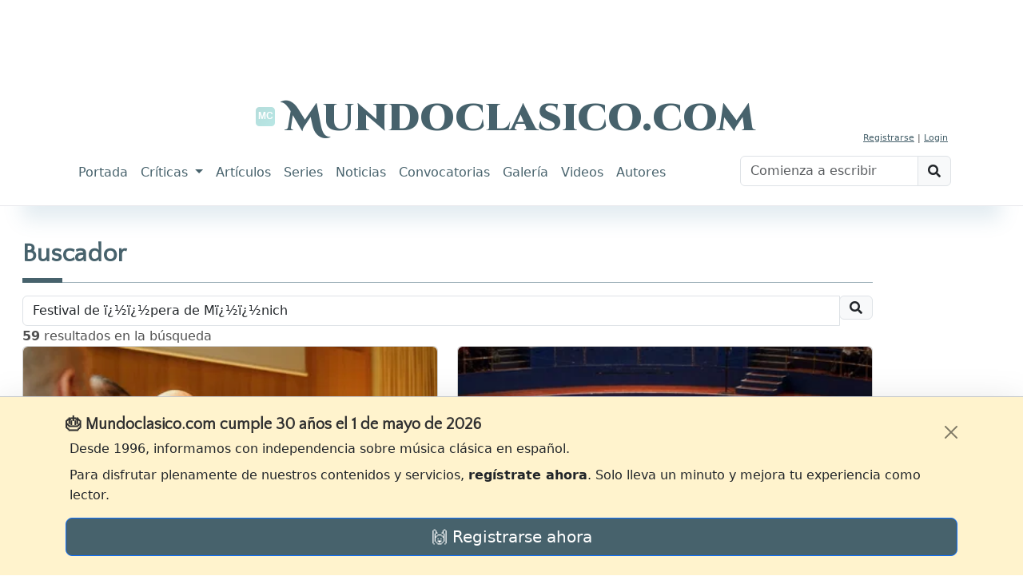

--- FILE ---
content_type: text/html; charset=utf-8
request_url: https://www.mundoclasico.com/servicios/buscar/Festival%20de%20%C3%AF%C2%BF%C2%BD%C3%AF%C2%BF%C2%BDpera%20de%20M%C3%AF%C2%BF%C2%BD%C3%AF%C2%BF%C2%BDnich
body_size: 58018
content:
<!DOCTYPE html>
<html lang="es">
<head prefix="og: http://ogp.me/ns#">
    <meta charset="utf-8" />
    <meta http-equiv="X-UA-Compatible" content="IE=edge">
    <link rel="icon" type="image/svg+xml" href="/img/icons/mc.svg" />
    <meta name="viewport" content="width=device-width, initial-scale=1.0">
    <meta name="Author" content="Mundo Clasico" />

    <meta property="og:locale" content="es_ES">
    <meta property="og:site_name" content="Mundoclasico.com" />
    <meta property="fb:app_id" content="289279184851" />
        <meta property="og:url" content="https://www.mundoclasico.com/servicios/buscar/Festival de &#xEF;&#xBF;&#xBD;&#xEF;&#xBF;&#xBD;pera de M&#xEF;&#xBF;&#xBD;&#xEF;&#xBF;&#xBD;nich" />
    <meta property="og:title" content="Buscar" />

    <meta property="og:type" content="article" />

    <title>Buscar - Mundoclasico.com</title>

    <!-- local metas -->
    

    <!-- Google Fonts (antes de cualquier hoja de estilo) -->
    <link rel="preconnect" href="https://fonts.googleapis.com">
    <link rel="preconnect" href="https://fonts.gstatic.com" crossorigin>
    <link href="https://fonts.googleapis.com/css2?family=Cinzel+Decorative:wght@900&family=Dosis:wght@400&family=Libre+Baskerville:ital,wght@0,400;0,700;1,400&family=Quattrocento+Sans&display=swap" rel="stylesheet">



    <link rel="preconnect" href="https://cdn.jsdelivr.net" crossorigin>

    <!-- Bootstrap Icons: preload + swap a stylesheet en onload -->
    <link rel="preload" as="style"
          href="https://cdn.jsdelivr.net/npm/bootstrap-icons@1.10.5/font/bootstrap-icons.css"
          crossorigin
          onload="this.onload=null;this.rel='stylesheet'">
    <noscript>
        <link rel="stylesheet"
              href="https://cdn.jsdelivr.net/npm/bootstrap-icons@1.10.5/font/bootstrap-icons.css"
              crossorigin>
    </noscript>


    <!-- Bootstrap CSS: igual patrón -->
    <link rel="preload" as="style" href="https://cdn.jsdelivr.net/npm/bootstrap@5.3.2/dist/css/bootstrap.min.css" integrity="sha384-T3c6CoIi6uLrA9TneNEoa7RxnatzjcDSCmG1MXxSR1GAsXEV/Dwwykc2MPK8M2HN" crossorigin onload="this.onload=null;this.rel='stylesheet'">
    <noscript>
        <link rel="stylesheet" href="https://cdn.jsdelivr.net/npm/bootstrap@5.3.2/dist/css/bootstrap.min.css" integrity="sha384-T3c6CoIi6uLrA9TneNEoa7RxnatzjcDSCmG1MXxSR1GAsXEV/Dwwykc2MPK8M2HN" crossorigin>
    </noscript>






    

    
        <link rel="stylesheet" href="/release/css/bundle.min.css?v=_kyuxhTindwAxK3XML1pKRlacBPPwr61SDB_26uACOk" />
    

    <!-- local styles -->
    



    <!-- Google tag (gtag.js) -->
    <script async src="https://www.googletagmanager.com/gtag/js?id=G-STFM8QBYN2"></script>
    <script>
        function getCookieValue(name) {
            return document.cookie.match('(^|;)\\s*' + name + '\\s*=\\s*([^;]+)')?.pop() || '';
        }

        window.dataLayer = window.dataLayer || [];
        function gtag(){ dataLayer.push(arguments); }

        // 1) inicio
        gtag('js', new Date());

        // 2) consentimiento por defecto, leyendo lo que pone tu banner
        gtag('consent', 'default', {
            ad_storage:        getCookieValue('adsense') || 'denied',
            analytics_storage: getCookieValue('tech')    || 'denied'
        });

        // 3) configurar la propiedad
        gtag('config', 'G-STFM8QBYN2');

        // 4) evento opcional para tu capa de datos
        dataLayer.push({
            event: 'default_consent'
        });
    </script>


</head>
<body class="">
    <script src="https://code.jquery.com/jquery-3.7.1.min.js" integrity="sha256-/JqT3SQfawRcv/BIHPThkBvs0OEvtFFmqPF/lYI/Cxo=" crossorigin="anonymous"></script>



    <script src="https://cdn.jsdelivr.net/npm/bootstrap@5.3.2/dist/js/bootstrap.bundle.min.js" integrity="sha384-C6RzsynM9kWDrMNeT87bh95OGNyZPhcTNXj1NW7RuBCsyN/o0jlpcV8Qyq46cDfL" crossorigin="anonymous" defer>

    </script>


    

<div class="mc-ad-wrap text-center">
    <div class="mc-ad ad-direct-xs ad-direct-sm ad-direct-md ad-direct-lg ad-direct-xl"
         data-location="PAGEHEADER"
         data-loading="lazy"
         data-img-style="margin: 0 auto;display: block; width: 100%;">
    </div>
</div>

<div class="text-center">
    <!-- Bloque destacado: oculto en móvil, visible desde tablet -->
        <section class="featured-block featured-block-header" aria-hidden=&quot;true&quot;">
        <div class="featured-grid">
                    <article class="featured-card">
                        <a class="featured-media" href="/articulo/45002/el-palau-se-suma-al-homenaje-a-falla-con-seis-conciertos" aria-label="Leer noticia El Palau se suma al  homenaje a Falla con seis conciertos">
                                <div class="ratio ratio-16x9">
                                    <img data-id="0" data-fullimgurl="https://img.mundoclasico.com/imagenes/pictures/2025/11/cff74bf8cc69451d8e9e641687375554.png?v=2" style="--fit16x9:0%;" src="https://img.mundoclasico.com/imagenes/pictures/2025/11/cff74bf8cc69451d8e9e641687375554.png?v=2&amp;width=350&amp;format=webp&amp;quality=82" srcset="https://img.mundoclasico.com/imagenes/pictures/2025/11/cff74bf8cc69451d8e9e641687375554.png?v=2&amp;width=350&amp;format=webp&amp;quality=82 350w, https://img.mundoclasico.com/imagenes/pictures/2025/11/cff74bf8cc69451d8e9e641687375554.png?v=2&amp;width=384&amp;format=webp&amp;quality=82 384w, https://img.mundoclasico.com/imagenes/pictures/2025/11/cff74bf8cc69451d8e9e641687375554.png?v=2&amp;width=480&amp;format=webp&amp;quality=82 480w, https://img.mundoclasico.com/imagenes/pictures/2025/11/cff74bf8cc69451d8e9e641687375554.png?v=2&amp;width=576&amp;format=webp&amp;quality=82 576w, https://img.mundoclasico.com/imagenes/pictures/2025/11/cff74bf8cc69451d8e9e641687375554.png?v=2&amp;width=768&amp;format=webp&amp;quality=82 768w, https://img.mundoclasico.com/imagenes/pictures/2025/11/cff74bf8cc69451d8e9e641687375554.png?v=2&amp;width=992&amp;format=webp&amp;quality=82 992w, https://img.mundoclasico.com/imagenes/pictures/2025/11/cff74bf8cc69451d8e9e641687375554.png?v=2&amp;width=1200&amp;format=webp&amp;quality=82 1200w" sizes="(min-width: 992px) 20vw, (min-width: 576px) 50vw, 100vw" alt="Manuel de Falla" class="img-fluid object-fit-cover pieza-imagen ratiofix" width="304" height="511" loading="lazy" decoding="async" />                                    
                                </div>
                        </a>
                        <div class="featured-body">
                            <a class="featured-title" href="/articulo/45002/el-palau-se-suma-al-homenaje-a-falla-con-seis-conciertos">
                                El Palau se suma al  homenaje a Falla con seis conciertos
                            </a>
                        </div>
                    </article>
                    <article class="featured-card">
                        <a class="featured-media" href="/articulo/44952/abierta-la-matricula-para-las-masterclasses-2026-de-piano-y-direccion-en-leon" aria-label="Leer noticia Abierta la matr&#xED;cula para las &#xAB;Masterclasses 2026&#xBB; de piano y direcci&#xF3;n en Le&#xF3;n">
                                <div class="ratio ratio-16x9">
                                    <img data-id="0" data-fullimgurl="https://img.mundoclasico.com/imagenes/pictures/2025/10/a394dd84cf55445fba0d504ffb4502cb.webp?v=2" style="--fit16x9:0%;" src="https://img.mundoclasico.com/imagenes/pictures/2025/10/a394dd84cf55445fba0d504ffb4502cb.webp?v=2&amp;width=350&amp;format=webp&amp;quality=82" srcset="https://img.mundoclasico.com/imagenes/pictures/2025/10/a394dd84cf55445fba0d504ffb4502cb.webp?v=2&amp;width=350&amp;format=webp&amp;quality=82 350w, https://img.mundoclasico.com/imagenes/pictures/2025/10/a394dd84cf55445fba0d504ffb4502cb.webp?v=2&amp;width=384&amp;format=webp&amp;quality=82 384w, https://img.mundoclasico.com/imagenes/pictures/2025/10/a394dd84cf55445fba0d504ffb4502cb.webp?v=2&amp;width=480&amp;format=webp&amp;quality=82 480w, https://img.mundoclasico.com/imagenes/pictures/2025/10/a394dd84cf55445fba0d504ffb4502cb.webp?v=2&amp;width=576&amp;format=webp&amp;quality=82 576w, https://img.mundoclasico.com/imagenes/pictures/2025/10/a394dd84cf55445fba0d504ffb4502cb.webp?v=2&amp;width=768&amp;format=webp&amp;quality=82 768w, https://img.mundoclasico.com/imagenes/pictures/2025/10/a394dd84cf55445fba0d504ffb4502cb.webp?v=2&amp;width=992&amp;format=webp&amp;quality=82 992w, https://img.mundoclasico.com/imagenes/pictures/2025/10/a394dd84cf55445fba0d504ffb4502cb.webp?v=2&amp;width=1200&amp;format=webp&amp;quality=82 1200w" sizes="(min-width: 992px) 20vw, (min-width: 576px) 50vw, 100vw" alt="Cartel del curso" class="img-fluid object-fit-cover pieza-imagen ratiofix" width="2057" height="2999" loading="lazy" decoding="async" />                                    
                                </div>
                        </a>
                        <div class="featured-body">
                            <a class="featured-title" href="/articulo/44952/abierta-la-matricula-para-las-masterclasses-2026-de-piano-y-direccion-en-leon">
                                Abierta la matr&#xED;cula para las &#xAB;Masterclasses 2026&#xBB; de piano y direcci&#xF3;n en Le&#xF3;n
                            </a>
                        </div>
                    </article>
                    <article class="featured-card">
                        <a class="featured-media" href="/articulo/44682/el-palau-de-la-musica-catalana-y-la-sinfonica-del-valles-llevan-al-escenario-la-banda-sonora-de-one-piece" aria-label="Leer noticia El Palau de la M&#xFA;sica Catalana y la Sinf&#xF3;nica del Vall&#xE8;s llevan al escenario la banda sonora de &#x27;One Piece&#x27;">
                                <div class="ratio ratio-16x9">
                                    <img data-id="0" data-fullimgurl="https://img.mundoclasico.com/imagenes/pictures/2025/10/4028d24cd9f342bbb3341e6b82b73e76.webp?v=2" style="--fit16x9:0%;" src="https://img.mundoclasico.com/imagenes/pictures/2025/10/4028d24cd9f342bbb3341e6b82b73e76.webp?v=2&amp;width=350&amp;format=webp&amp;quality=82" srcset="https://img.mundoclasico.com/imagenes/pictures/2025/10/4028d24cd9f342bbb3341e6b82b73e76.webp?v=2&amp;width=350&amp;format=webp&amp;quality=82 350w, https://img.mundoclasico.com/imagenes/pictures/2025/10/4028d24cd9f342bbb3341e6b82b73e76.webp?v=2&amp;width=384&amp;format=webp&amp;quality=82 384w, https://img.mundoclasico.com/imagenes/pictures/2025/10/4028d24cd9f342bbb3341e6b82b73e76.webp?v=2&amp;width=480&amp;format=webp&amp;quality=82 480w, https://img.mundoclasico.com/imagenes/pictures/2025/10/4028d24cd9f342bbb3341e6b82b73e76.webp?v=2&amp;width=576&amp;format=webp&amp;quality=82 576w, https://img.mundoclasico.com/imagenes/pictures/2025/10/4028d24cd9f342bbb3341e6b82b73e76.webp?v=2&amp;width=768&amp;format=webp&amp;quality=82 768w, https://img.mundoclasico.com/imagenes/pictures/2025/10/4028d24cd9f342bbb3341e6b82b73e76.webp?v=2&amp;width=992&amp;format=webp&amp;quality=82 992w, https://img.mundoclasico.com/imagenes/pictures/2025/10/4028d24cd9f342bbb3341e6b82b73e76.webp?v=2&amp;width=1200&amp;format=webp&amp;quality=82 1200w" sizes="(min-width: 992px) 20vw, (min-width: 576px) 50vw, 100vw" alt="&#xD2;scar Lanuza, Joan Oller y Meritxell Puig" class="img-fluid object-fit-cover pieza-imagen ratiofix" width="4500" height="3375" loading="lazy" decoding="async" />                                    
                                </div>
                        </a>
                        <div class="featured-body">
                            <a class="featured-title" href="/articulo/44682/el-palau-de-la-musica-catalana-y-la-sinfonica-del-valles-llevan-al-escenario-la-banda-sonora-de-one-piece">
                                El Palau de la M&#xFA;sica Catalana y la Sinf&#xF3;nica del Vall&#xE8;s llevan al escenario la banda sonora de &#x27;One Piece&#x27;
                            </a>
                        </div>
                    </article>
                    <article class="featured-card">
                        <a class="featured-media" href="/articulo/45682/el-maestranza-pone-a-la-venta-las-entradas-para-la-orquesta-del-festival-de-bayreuth" aria-label="Leer noticia El Maestranza pone a la venta las entradas para la Orquesta del Festival de Bayreuth">
                                <div class="ratio ratio-16x9">
                                    <img data-id="0" data-fullimgurl="https://img.mundoclasico.com/imagenes/pictures/2025/10/3b6c5ce5ff9c4945bc67e3c3244c7283.webp?v=2" style="--fit16x9:0%;" src="https://img.mundoclasico.com/imagenes/pictures/2025/10/3b6c5ce5ff9c4945bc67e3c3244c7283.webp?v=2&amp;width=350&amp;format=webp&amp;quality=82" srcset="https://img.mundoclasico.com/imagenes/pictures/2025/10/3b6c5ce5ff9c4945bc67e3c3244c7283.webp?v=2&amp;width=350&amp;format=webp&amp;quality=82 350w, https://img.mundoclasico.com/imagenes/pictures/2025/10/3b6c5ce5ff9c4945bc67e3c3244c7283.webp?v=2&amp;width=384&amp;format=webp&amp;quality=82 384w, https://img.mundoclasico.com/imagenes/pictures/2025/10/3b6c5ce5ff9c4945bc67e3c3244c7283.webp?v=2&amp;width=480&amp;format=webp&amp;quality=82 480w, https://img.mundoclasico.com/imagenes/pictures/2025/10/3b6c5ce5ff9c4945bc67e3c3244c7283.webp?v=2&amp;width=576&amp;format=webp&amp;quality=82 576w, https://img.mundoclasico.com/imagenes/pictures/2025/10/3b6c5ce5ff9c4945bc67e3c3244c7283.webp?v=2&amp;width=768&amp;format=webp&amp;quality=82 768w, https://img.mundoclasico.com/imagenes/pictures/2025/10/3b6c5ce5ff9c4945bc67e3c3244c7283.webp?v=2&amp;width=992&amp;format=webp&amp;quality=82 992w, https://img.mundoclasico.com/imagenes/pictures/2025/10/3b6c5ce5ff9c4945bc67e3c3244c7283.webp?v=2&amp;width=1200&amp;format=webp&amp;quality=82 1200w" sizes="(min-width: 992px) 20vw, (min-width: 576px) 50vw, 100vw" alt=" Presentaci&#xF3;n de la gira de la Orquesta del Festival de Bayreuth" class="img-fluid object-fit-cover pieza-imagen ratiofix" width="3000" height="2000" loading="lazy" decoding="async" />                                    
                                </div>
                        </a>
                        <div class="featured-body">
                            <a class="featured-title" href="/articulo/45682/el-maestranza-pone-a-la-venta-las-entradas-para-la-orquesta-del-festival-de-bayreuth">
                                El Maestranza pone a la venta las entradas para la Orquesta del Festival de Bayreuth
                            </a>
                        </div>
                    </article>
        </div>
    </section>


</div>


<header class="mb-1">
    <nav class="navbar navbar-light navbar-expand-lg mx-auto mt-1">
        <div class="container d-flex flex-column bd-highlight">

            <!-- Parte superior: redes y cuenta -->
            <div id="navbarTop" class="bd-highlight w-100">
                <div class="container d-flex flex-row justify-content-end align-items-center">

                    <!-- Usuario -->
                        <div class="user-unknown">
                            <a href="/Cuenta/Registro">Registrarse</a> |
                            <a href="/cuenta/login">Login</a>
                        </div>
                </div>
            </div>

            <!-- Marca -->
            <div class="brand-wrapper d-flex justify-conten-between">
                
                <div class="text-center">
                    <a class="navbar-brand" href="/">
                        <img src="/img/icons/mc.header.badge.svg" class="logo" alt="Logotipo de Mundoclasico.com" />

                        <span>Mundoclasico.com</span>
                        
                    </a>
                </div>
                <button class="navbar-toggler" type="button" data-bs-toggle="collapse" data-bs-target="#navbarTogglerDemo01" aria-controls="navbarTogglerDemo01" aria-expanded="false" aria-label="Toggle navigation">
                    <span class="navbar-toggler-icon"></span>
                </button>
            </div>

            <!-- Navegación principal -->
            <div class="w-100">
                <div class="collapse navbar-collapse" id="navbarTogglerDemo01">
                    <div class="d-lg-flex flex-row justify-content-between w-100">

                        <!-- Menú -->
                        <ul class="navbar-nav me-auto p-2">
                            <li class="nav-item nav-portada"><a class="nav-link" href="/">Portada</a></li>
                            <li class="nav-item dropdown nav-criticas dropdown-criticas">
                                <a class="nav-link dropdown-toggle" href="#" role="button" data-bs-toggle="dropdown" aria-expanded="false">
                                    Críticas
                                </a>
                                <ul class="dropdown-menu">
                                    <li><a class="dropdown-item" href="/criticas/">Últimas críticas</a></li>
                                    <li><hr class="dropdown-divider"></li>
                                    <li><a class="dropdown-item" href="/seccion/68/discos">Discos</a></li>
                                    <li><a class="dropdown-item" href="/seccion/69/dvd/">DVD</a></li>
                                    <li><a class="dropdown-item" href="/seccion/7/libros-partituras">Libros y partituras</a></li>
                                    <li><a class="dropdown-item" href="/seccion/70/critica-cine">Cine</a></li>
                                </ul>
                            </li>
                            <li class="nav-item nav-articulos"><a class="nav-link" href="/articulos/">Artículos</a></li>
                            <li class="nav-item nav-series"><a class="nav-link" href="/series/">Series</a></li>
                            <li class="nav-item nav-noticias"><a class="nav-link" href="/noticias/">Noticias</a></li>
                            <li class="nav-item nav-convocatorias"><a class="nav-link" href="/convocatorias/">Convocatorias</a></li>
                            <li class="nav-item nav-galeria"><a class="nav-link" href="/galeria/">Galería</a></li>
                            <li class="nav-item nav-videonoticias"><a class="nav-link" href="/videonoticias/">Videos</a></li>
                            <li class="nav-item nav-autores"><a class="nav-link" href="/autores">Autores</a></li>
                        </ul>

                        <!-- Buscador -->
                        <form class="form-inline my-2 my-lg-0 p-2">
                            <div class="input-group mb-3 w-100">
                                <input id="xsTbSearch" type="text" class="form-control input-search" aria-label="Buscar" placeholder="Comienza a escribir">
                                <span class="input-group-text action-xs-search">
                                    <i class="fa fa-search" data-key="ico-search"></i>
                                </span>
                            </div>
                        </form>

                    </div>
                </div>
            </div>

        </div>
    </nav>
</header>


    <div class="container-fluid">

        <div class="row">
            <!--d-lg-block -->
            <div id="main-col-lateral-izquierda" class="col d-none d-xxl-block g-0 d-flex publi-container" style="max-width:160px; min-width:160px;">

                <div class="layout-laterales position-sticky" style="top:0">
                    <div class="text-center">
                        <div class="mc-ad ad-direct-xxl"
                             data-location="PAGESIDES">
                        </div>
                    </div>


                </div>

            </div>
            <main id="main" class="body-content col d-flex">




                <div class="h-100 w-100">
                    
                    


<input name="__RequestVerificationToken" type="hidden" value="CfDJ8Pyw0sOIzWlCt82gZDtYj_wbRg_vDO0GSWezdpRXVDPUVDDxcBhhSqXFm8l1G2vEgr8VwSMHCF_tb2yxxZfIN7Y-I3-H1-fGiBk4bW8_2oD0RzBc0efJM34Ic5cy6YXZc4ZdN7QsPn1KBQQeaI5C1Vs" />

<div class="page mt40">
    
<div>
    <h2 class="title-underblock title-bottom-border text-primary">
        <i id="_icon" hidden="hidden"></i>
        Buscador

    </h2>

    <p class="page-header-desc">
        <span id="section_description" class="light"></span>
    </p>
</div>




    <form>
        <div class="form-horizontal">
            <div class="form-group">
                <div class="input-group">
                    <input id="SearchTem" name="SearchTem" class="form-control" placeholder="Introducir término a buscar (más de tres caracteres)" aria-label="Recipient's username" aria-describedby="basic-addon2" type="text" data-val="true" data-val-required="The SearchTem field is required." value="Festival de &#xEF;&#xBF;&#xBD;&#xEF;&#xBF;&#xBD;pera de M&#xEF;&#xBF;&#xBD;&#xEF;&#xBF;&#xBD;nich">
                    <div class="input-group-append">
                        <span class="input-group-text" id="basic-addon2"><i class="fa fa-search"></i></span>
                    </div>
                </div>


            </div>
        </div>
    </form>

    <div class="search-result"
         data-piezacol-type="more"
         data-piezacol-items="59"
         data-piezacol-term="Festival de &#xEF;&#xBF;&#xBD;&#xEF;&#xBF;&#xBD;pera de M&#xEF;&#xBF;&#xBD;&#xEF;&#xBF;&#xBD;nich"
         data-piezacol-showitemscount="true"
         data-piezacol-url="/servicios/buscar?handler=more">
        <div class="resultadosSQL text-right"></div>
<div class="pieza-list pieza-collection row">
    

    <div class="col-12 col-md-6 col-lg-6 mb-2">
        

<article class="col" role="listitem">
    <a class="card h-100 text-decoration-none" href="/articulo/45682/el-maestranza-pone-a-la-venta-las-entradas-para-la-orquesta-del-festival-de-bayreuth">
        <div class="ratio ratio-16x9">
            <img data-id="0" data-fullimgurl="https://img.mundoclasico.com/imagenes/pictures/2025/10/3b6c5ce5ff9c4945bc67e3c3244c7283.webp?v=2" style="--fit16x9:0%;" src="https://img.mundoclasico.com/imagenes/pictures/2025/10/3b6c5ce5ff9c4945bc67e3c3244c7283.webp?v=2&amp;width=350&amp;format=webp&amp;quality=82" srcset="https://img.mundoclasico.com/imagenes/pictures/2025/10/3b6c5ce5ff9c4945bc67e3c3244c7283.webp?v=2&amp;width=350&amp;format=webp&amp;quality=82 350w, https://img.mundoclasico.com/imagenes/pictures/2025/10/3b6c5ce5ff9c4945bc67e3c3244c7283.webp?v=2&amp;width=384&amp;format=webp&amp;quality=82 384w, https://img.mundoclasico.com/imagenes/pictures/2025/10/3b6c5ce5ff9c4945bc67e3c3244c7283.webp?v=2&amp;width=576&amp;format=webp&amp;quality=82 576w, https://img.mundoclasico.com/imagenes/pictures/2025/10/3b6c5ce5ff9c4945bc67e3c3244c7283.webp?v=2&amp;width=1200&amp;format=webp&amp;quality=82 1200w" sizes="(min-width: 992px) 30vw, (min-width: 576px) 50vw, 100vw" alt=" Presentaci&#xF3;n de la gira de la Orquesta del Festival de Bayreuth" class="img-fluid object-fit-cover rounded pieza-imagen ratiofix" width="3000" height="2000" loading="lazy" decoding="async" />


        </div>
        <div class="card-body text-end">
            <span class="badge bg-primary-subtle text-primary-emphasis">
Noticias            </span>
            <h3 class="h6 mt-2 mb-0">El Maestranza pone a la venta las entradas para la Orquesta del Festival de Bayreuth</h3>
        </div>
    </a>
</article>


    </div>
    <div class="col-12 col-md-6 col-lg-6 mb-2">
        

<article class="col" role="listitem">
    <a class="card h-100 text-decoration-none" href="/articulo/35614/beisembayev-gana-el-concurso-de-piano-de-leeds">
        <div class="ratio ratio-16x9">
            <img data-id="0" data-fullimgurl="https://img.mundoclasico.com/imagenes/pictures/2025/10/bf5aae5b-570f-4fd2-b2ff-8e911adcca2f.jpg?v=2" style="--fit16x9:0%;" src="https://img.mundoclasico.com/imagenes/pictures/2025/10/bf5aae5b-570f-4fd2-b2ff-8e911adcca2f.jpg?v=2&amp;width=350&amp;format=webp&amp;quality=82" srcset="https://img.mundoclasico.com/imagenes/pictures/2025/10/bf5aae5b-570f-4fd2-b2ff-8e911adcca2f.jpg?v=2&amp;width=350&amp;format=webp&amp;quality=82 350w, https://img.mundoclasico.com/imagenes/pictures/2025/10/bf5aae5b-570f-4fd2-b2ff-8e911adcca2f.jpg?v=2&amp;width=384&amp;format=webp&amp;quality=82 384w, https://img.mundoclasico.com/imagenes/pictures/2025/10/bf5aae5b-570f-4fd2-b2ff-8e911adcca2f.jpg?v=2&amp;width=576&amp;format=webp&amp;quality=82 576w, https://img.mundoclasico.com/imagenes/pictures/2025/10/bf5aae5b-570f-4fd2-b2ff-8e911adcca2f.jpg?v=2&amp;width=1200&amp;format=webp&amp;quality=82 1200w" sizes="(min-width: 992px) 30vw, (min-width: 576px) 50vw, 100vw" alt="Beisembayev en Leeds" class="img-fluid object-fit-cover rounded pieza-imagen ratiofix" width="877" height="584" loading="lazy" decoding="async" />


        </div>
        <div class="card-body text-end">
            <span class="badge bg-primary-subtle text-primary-emphasis">
Noticias            </span>
            <h3 class="h6 mt-2 mb-0">Beisembayev gana el Concurso de Piano de Leeds</h3>
        </div>
    </a>
</article>


    </div>
    <div class="col-12 col-md-6 col-lg-6 mb-2">
        

<article class="col" role="listitem">
    <a class="card h-100 text-decoration-none" href="/articulo/33803/requiem-fur-einen-jungen-dichter-de-b-a-zimmermann-6-6">
        <div class="ratio ratio-16x9">
            <img data-id="0" data-fullimgurl="https://img.mundoclasico.com/imagenes/pictures/2025/10/7286aa39-e337-4a9c-9c21-62bc84f5ba1b.jpg?v=2" style="--fit16x9:0%;" src="https://img.mundoclasico.com/imagenes/pictures/2025/10/7286aa39-e337-4a9c-9c21-62bc84f5ba1b.jpg?v=2&amp;width=350&amp;format=webp&amp;quality=82" srcset="https://img.mundoclasico.com/imagenes/pictures/2025/10/7286aa39-e337-4a9c-9c21-62bc84f5ba1b.jpg?v=2&amp;width=350&amp;format=webp&amp;quality=82 350w, https://img.mundoclasico.com/imagenes/pictures/2025/10/7286aa39-e337-4a9c-9c21-62bc84f5ba1b.jpg?v=2&amp;width=384&amp;format=webp&amp;quality=82 384w, https://img.mundoclasico.com/imagenes/pictures/2025/10/7286aa39-e337-4a9c-9c21-62bc84f5ba1b.jpg?v=2&amp;width=576&amp;format=webp&amp;quality=82 576w, https://img.mundoclasico.com/imagenes/pictures/2025/10/7286aa39-e337-4a9c-9c21-62bc84f5ba1b.jpg?v=2&amp;width=1200&amp;format=webp&amp;quality=82 1200w" sizes="(min-width: 992px) 30vw, (min-width: 576px) 50vw, 100vw" alt="Zimmermann, Intervall und Zeit" class="img-fluid object-fit-cover rounded pieza-imagen ratiofix" width="344" height="500" loading="lazy" decoding="async" />


        </div>
        <div class="card-body text-end">
            <span class="badge bg-primary-subtle text-primary-emphasis">
Estudios fonogr&#xE1;ficos            </span>
            <h3 class="h6 mt-2 mb-0">&#x27;Requiem f&#xFC;r einen jungen Dichter&#x27;, de B. A. Zimmermann (6/6)</h3>
        </div>
    </a>
</article>


    </div>
    <div class="col-12 col-md-6 col-lg-6 mb-2">
        

<article class="col" role="listitem">
    <a class="card h-100 text-decoration-none" href="/articulo/33753/entrevista-con-carla-algeri-representante-de-la-unesco-para-la-preservacion-del-tango-y-el-bandoneon">
        <div class="ratio ratio-16x9">
            <img data-id="0" data-fullimgurl="https://img.mundoclasico.com/imagenes/pictures/2025/10/7651beed-2ece-4898-9e72-b568aa879b92.jpg?v=2" style="--fit16x9:0%;" src="https://img.mundoclasico.com/imagenes/pictures/2025/10/7651beed-2ece-4898-9e72-b568aa879b92.jpg?v=2&amp;width=350&amp;format=webp&amp;quality=82" srcset="https://img.mundoclasico.com/imagenes/pictures/2025/10/7651beed-2ece-4898-9e72-b568aa879b92.jpg?v=2&amp;width=350&amp;format=webp&amp;quality=82 350w, https://img.mundoclasico.com/imagenes/pictures/2025/10/7651beed-2ece-4898-9e72-b568aa879b92.jpg?v=2&amp;width=384&amp;format=webp&amp;quality=82 384w, https://img.mundoclasico.com/imagenes/pictures/2025/10/7651beed-2ece-4898-9e72-b568aa879b92.jpg?v=2&amp;width=576&amp;format=webp&amp;quality=82 576w, https://img.mundoclasico.com/imagenes/pictures/2025/10/7651beed-2ece-4898-9e72-b568aa879b92.jpg?v=2&amp;width=1200&amp;format=webp&amp;quality=82 1200w" sizes="(min-width: 992px) 30vw, (min-width: 576px) 50vw, 100vw" alt="Carla Algeri" class="img-fluid object-fit-cover rounded pieza-imagen ratiofix" width="344" height="386" loading="lazy" decoding="async" />


        </div>
        <div class="card-body text-end">
            <span class="badge bg-primary-subtle text-primary-emphasis">
Entrevistas            </span>
            <h3 class="h6 mt-2 mb-0">Entrevista con Carla Algeri, representante de la UNESCO para la Preservaci&#xF3;n del Tango y el bandone&#xF3;n</h3>
        </div>
    </a>
</article>


    </div>
    <div class="col-12 col-md-6 col-lg-6 mb-2">
        

<article class="col" role="listitem">
    <a class="card h-100 text-decoration-none" href="/articulo/33664/inundemos-la-vida-de-arte-porque-seremos-mejores-y-necesitamos-un-mundo-mejor">
        <div class="ratio ratio-16x9">
            <img data-id="0" data-fullimgurl="https://img.mundoclasico.com/imagenes/pictures/2025/10/69f7ecf3-dd06-4e8b-8d1d-e9ed3d70e46e.jpg?v=2" style="--fit16x9:0%;" src="https://img.mundoclasico.com/imagenes/pictures/2025/10/69f7ecf3-dd06-4e8b-8d1d-e9ed3d70e46e.jpg?v=2&amp;width=350&amp;format=webp&amp;quality=82" srcset="https://img.mundoclasico.com/imagenes/pictures/2025/10/69f7ecf3-dd06-4e8b-8d1d-e9ed3d70e46e.jpg?v=2&amp;width=350&amp;format=webp&amp;quality=82 350w, https://img.mundoclasico.com/imagenes/pictures/2025/10/69f7ecf3-dd06-4e8b-8d1d-e9ed3d70e46e.jpg?v=2&amp;width=384&amp;format=webp&amp;quality=82 384w, https://img.mundoclasico.com/imagenes/pictures/2025/10/69f7ecf3-dd06-4e8b-8d1d-e9ed3d70e46e.jpg?v=2&amp;width=576&amp;format=webp&amp;quality=82 576w, https://img.mundoclasico.com/imagenes/pictures/2025/10/69f7ecf3-dd06-4e8b-8d1d-e9ed3d70e46e.jpg?v=2&amp;width=1200&amp;format=webp&amp;quality=82 1200w" sizes="(min-width: 992px) 30vw, (min-width: 576px) 50vw, 100vw" alt="Vanessa Goikoetxea" class="img-fluid object-fit-cover rounded pieza-imagen ratiofix" width="250" height="350" loading="lazy" decoding="async" />


        </div>
        <div class="card-body text-end">
            <span class="badge bg-primary-subtle text-primary-emphasis">
Entrevistas            </span>
            <h3 class="h6 mt-2 mb-0">Inundemos la vida de arte, porque seremos mejores y necesitamos un mundo mejor</h3>
        </div>
    </a>
</article>


    </div>
   <div class="col-12 col-md-6 col-lg-6 mb-2">
            <div class="mc-ad ad-direct-xs"data-location="CUADRADO"></div>
        </div>
    <div class="col-12 col-md-6 col-lg-6 mb-2">
        

<article class="col" role="listitem">
    <a class="card h-100 text-decoration-none" href="/articulo/33527/de-mortuis-nihil-nisi-verum-el-legado-de-peter-jonas">
        <div class="ratio ratio-16x9">
            <img data-id="0" data-fullimgurl="https://img.mundoclasico.com/imagenes/pictures/2025/10/690b0231-5b0a-429d-8b8a-e5fa4db1f9dc.jpg?v=2" style="--fit16x9:0%;" src="https://img.mundoclasico.com/imagenes/pictures/2025/10/690b0231-5b0a-429d-8b8a-e5fa4db1f9dc.jpg?v=2&amp;width=350&amp;format=webp&amp;quality=82" srcset="https://img.mundoclasico.com/imagenes/pictures/2025/10/690b0231-5b0a-429d-8b8a-e5fa4db1f9dc.jpg?v=2&amp;width=350&amp;format=webp&amp;quality=82 350w, https://img.mundoclasico.com/imagenes/pictures/2025/10/690b0231-5b0a-429d-8b8a-e5fa4db1f9dc.jpg?v=2&amp;width=384&amp;format=webp&amp;quality=82 384w, https://img.mundoclasico.com/imagenes/pictures/2025/10/690b0231-5b0a-429d-8b8a-e5fa4db1f9dc.jpg?v=2&amp;width=576&amp;format=webp&amp;quality=82 576w, https://img.mundoclasico.com/imagenes/pictures/2025/10/690b0231-5b0a-429d-8b8a-e5fa4db1f9dc.jpg?v=2&amp;width=1200&amp;format=webp&amp;quality=82 1200w" sizes="(min-width: 992px) 30vw, (min-width: 576px) 50vw, 100vw" alt="Sir Peter Jonas" class="img-fluid object-fit-cover rounded pieza-imagen ratiofix" width="500" height="375" loading="lazy" decoding="async" />


        </div>
        <div class="card-body text-end">
            <span class="badge bg-primary-subtle text-primary-emphasis">
Obituario            </span>
            <h3 class="h6 mt-2 mb-0">De mortuis nihil nisi verum. El legado de Peter Jonas</h3>
        </div>
    </a>
</article>


    </div>
    <div class="col-12 col-md-6 col-lg-6 mb-2">
        

<article class="col" role="listitem">
    <a class="card h-100 text-decoration-none" href="/articulo/33519/temporada-2020-2021-del-teatro-real-de-madrid">
        <div class="ratio ratio-16x9">
            <img data-id="0" data-fullimgurl="https://img.mundoclasico.com/imagenes/pictures/2025/10/Teatro_Real_20154512560.jpg?v=2" style="--fit16x9:0%;" src="https://img.mundoclasico.com/imagenes/pictures/2025/10/Teatro_Real_20154512560.jpg?v=2&amp;width=350&amp;format=webp&amp;quality=82" srcset="https://img.mundoclasico.com/imagenes/pictures/2025/10/Teatro_Real_20154512560.jpg?v=2&amp;width=350&amp;format=webp&amp;quality=82 350w, https://img.mundoclasico.com/imagenes/pictures/2025/10/Teatro_Real_20154512560.jpg?v=2&amp;width=384&amp;format=webp&amp;quality=82 384w, https://img.mundoclasico.com/imagenes/pictures/2025/10/Teatro_Real_20154512560.jpg?v=2&amp;width=576&amp;format=webp&amp;quality=82 576w, https://img.mundoclasico.com/imagenes/pictures/2025/10/Teatro_Real_20154512560.jpg?v=2&amp;width=1200&amp;format=webp&amp;quality=82 1200w" sizes="(min-width: 992px) 30vw, (min-width: 576px) 50vw, 100vw" alt="Temporada 2020-2021 del Teatro Real de Madrid" class="img-fluid object-fit-cover rounded pieza-imagen ratiofix" width="136" height="182" loading="lazy" decoding="async" />


        </div>
        <div class="card-body text-end">
            <span class="badge bg-primary-subtle text-primary-emphasis">
Reportajes            </span>
            <h3 class="h6 mt-2 mb-0">Temporada 2020-2021 del Teatro Real de Madrid</h3>
        </div>
    </a>
</article>


    </div>
    <div class="col-12 col-md-6 col-lg-6 mb-2">
        

<article class="col" role="listitem">
    <a class="card h-100 text-decoration-none" href="/articulo/33489/los-heroes-de-la-philharmonia">
        <div class="ratio ratio-16x9">
            <img data-id="0" data-fullimgurl="https://img.mundoclasico.com/imagenes/caratulas/2025/10/7144d5ee-f1e2-40dc-ad02-0d1ecb7bde3e.jpg?v=2" style="--fit16x9:0%;" src="https://img.mundoclasico.com/imagenes/caratulas/2025/10/7144d5ee-f1e2-40dc-ad02-0d1ecb7bde3e.jpg?v=2&amp;width=350&amp;format=webp&amp;quality=82" srcset="https://img.mundoclasico.com/imagenes/caratulas/2025/10/7144d5ee-f1e2-40dc-ad02-0d1ecb7bde3e.jpg?v=2&amp;width=350&amp;format=webp&amp;quality=82 350w, https://img.mundoclasico.com/imagenes/caratulas/2025/10/7144d5ee-f1e2-40dc-ad02-0d1ecb7bde3e.jpg?v=2&amp;width=384&amp;format=webp&amp;quality=82 384w, https://img.mundoclasico.com/imagenes/caratulas/2025/10/7144d5ee-f1e2-40dc-ad02-0d1ecb7bde3e.jpg?v=2&amp;width=576&amp;format=webp&amp;quality=82 576w, https://img.mundoclasico.com/imagenes/caratulas/2025/10/7144d5ee-f1e2-40dc-ad02-0d1ecb7bde3e.jpg?v=2&amp;width=1200&amp;format=webp&amp;quality=82 1200w" sizes="(min-width: 992px) 30vw, (min-width: 576px) 50vw, 100vw" alt="Los h&#xE9;roes de la Philharmonia" class="img-fluid object-fit-cover rounded pieza-imagen ratiofix" width="225" height="225" loading="lazy" decoding="async" />


        </div>
        <div class="card-body text-end">
            <span class="badge bg-primary-subtle text-primary-emphasis">
Discos            </span>
            <h3 class="h6 mt-2 mb-0">Los h&#xE9;roes de la Philharmonia</h3>
        </div>
    </a>
</article>


    </div>
    <div class="col-12 col-md-6 col-lg-6 mb-2">
        

<article class="col" role="listitem">
    <a class="card h-100 text-decoration-none" href="/articulo/33453/negros-nubarrones-sobre-el-futuro-de-bayreuth-ii">
        <div class="ratio ratio-16x9">
            <img data-id="0" data-fullimgurl="https://img.mundoclasico.com/imagenes/pictures/2025/10/f7711830-2320-400f-a558-ecbc4ff24768.jpg?v=2" style="--fit16x9:0%;" src="https://img.mundoclasico.com/imagenes/pictures/2025/10/f7711830-2320-400f-a558-ecbc4ff24768.jpg?v=2&amp;width=350&amp;format=webp&amp;quality=82" srcset="https://img.mundoclasico.com/imagenes/pictures/2025/10/f7711830-2320-400f-a558-ecbc4ff24768.jpg?v=2&amp;width=350&amp;format=webp&amp;quality=82 350w, https://img.mundoclasico.com/imagenes/pictures/2025/10/f7711830-2320-400f-a558-ecbc4ff24768.jpg?v=2&amp;width=384&amp;format=webp&amp;quality=82 384w, https://img.mundoclasico.com/imagenes/pictures/2025/10/f7711830-2320-400f-a558-ecbc4ff24768.jpg?v=2&amp;width=576&amp;format=webp&amp;quality=82 576w, https://img.mundoclasico.com/imagenes/pictures/2025/10/f7711830-2320-400f-a558-ecbc4ff24768.jpg?v=2&amp;width=1200&amp;format=webp&amp;quality=82 1200w" sizes="(min-width: 992px) 30vw, (min-width: 576px) 50vw, 100vw" alt="Herrin des H&#xFC;gels " class="img-fluid object-fit-cover rounded pieza-imagen ratiofix" width="316" height="500" loading="lazy" decoding="async" />


        </div>
        <div class="card-body text-end">
            <span class="badge bg-primary-subtle text-primary-emphasis">
Recensiones bibliogr&#xE1;ficas            </span>
            <h3 class="h6 mt-2 mb-0">Negros nubarrones sobre el futuro de Bayreuth (II)</h3>
        </div>
    </a>
</article>


    </div>
   <div class="col-12 col-md-6 col-lg-6 mb-2">
            <div class="mc-ad ad-direct-xs"data-location="CUADRADO"></div>
        </div>
    <div class="col-12 col-md-6 col-lg-6 mb-2">
        

<article class="col" role="listitem">
    <a class="card h-100 text-decoration-none" href="/articulo/33418/francisco-araiza-nuevo-profesor-de-canto-en-la-escuela-superior-de-musica-reina-sofia">
        <div class="ratio ratio-16x9">
            <img data-id="0" data-fullimgurl="https://img.mundoclasico.com/imagenes/pictures/2025/10/5f779abb-5ba2-4108-b8e0-fb31dab41280.jpg?v=2" style="--fit16x9:0%;" src="https://img.mundoclasico.com/imagenes/pictures/2025/10/5f779abb-5ba2-4108-b8e0-fb31dab41280.jpg?v=2&amp;width=350&amp;format=webp&amp;quality=82" srcset="https://img.mundoclasico.com/imagenes/pictures/2025/10/5f779abb-5ba2-4108-b8e0-fb31dab41280.jpg?v=2&amp;width=350&amp;format=webp&amp;quality=82 350w, https://img.mundoclasico.com/imagenes/pictures/2025/10/5f779abb-5ba2-4108-b8e0-fb31dab41280.jpg?v=2&amp;width=384&amp;format=webp&amp;quality=82 384w, https://img.mundoclasico.com/imagenes/pictures/2025/10/5f779abb-5ba2-4108-b8e0-fb31dab41280.jpg?v=2&amp;width=576&amp;format=webp&amp;quality=82 576w, https://img.mundoclasico.com/imagenes/pictures/2025/10/5f779abb-5ba2-4108-b8e0-fb31dab41280.jpg?v=2&amp;width=1200&amp;format=webp&amp;quality=82 1200w" sizes="(min-width: 992px) 30vw, (min-width: 576px) 50vw, 100vw" alt="Francisco Araiza" class="img-fluid object-fit-cover rounded pieza-imagen ratiofix" width="334" height="429" loading="lazy" decoding="async" />


        </div>
        <div class="card-body text-end">
            <span class="badge bg-primary-subtle text-primary-emphasis">
Noticias            </span>
            <h3 class="h6 mt-2 mb-0">Francisco Araiza, nuevo profesor de canto en  la Escuela Superior de M&#xFA;sica Reina Sof&#xED;a</h3>
        </div>
    </a>
</article>


    </div>
<div class="col-12 mb-4">
          <div class="mc-ad ad-direct-xs ad-direct-sm ad-direct-md ad-direct-lg ad-direct-xl "
     data-location="HOME-ROW-POST">
</div>


</div>
</div>
<div class="text-center pieza-load-more d-none">
    <button type="button" class="btn btn-primary btn-piezacol-load-next">Ver más</button>
</div>

    </div>
</div>


                </div>
            </main>
            <div class="d-none d-xl-block col g-0 d-flex" style="max-width:160px">
                <div class="layout-laterales position-sticky" style="top:0">
                    <div class="text-center">
                        <div class="mc-ad ad-direct-xl"
                             data-location="PAGESIDES"
                        width="160" style="width:160px; max-width:160px">
                        </div>
                    </div>


                </div>
            </div>

        </div>

    </div>

    <div id="_partialsbag" class="sym-partial-container"></div>

    


<footer id="footer" class="footer container-fluid mt-2 py-3 d-print-none bg-primary text-white">
    <div id="footer-inner">
        <div class="row">
            <div class="col-12 col-md-6">
                <div class="widget">
                    <div class="corporate-widget text-center">
                        <span class="footer-logo">Mundoclasico.com</span>
                        <!-- End .footer-logo -->
                        <p><span>Diario de m&#xFA;sica y pensamiento</span></p>

                            <div class="social-icons">
                                    <a href="https://www.facebook.com/Mundoclasicocom-165660820231/" class="social-icon icon-facebook" title="Facebook">
                                        <i class="fab fa-facebook-square"></i>
                                    </a>

                                    <a href="https://twitter.com/mundoclasico" class="social-icon icon-twitter" title="Twitter">
                                        <i class="fab fa-twitter"></i>
                                    </a>


                            </div><!-- End .social-icons -->
                    </div><!-- End corporate-widget -->
                </div><!-- End .widget -->
            </div><!-- End .col-12 col-md-6 -->

            <div class="col-12 col-md-6 text-center">
                <div class="widget mt-3">
                    <ul class="footer-docs">
                        <li>
                            <a href="/info/legal">
                                <i class="fa fa-gavel" aria-hidden="true"></i> Aviso legal
                            </a>
                        </li>
                        <li><a href="/info/privacidad"><i class="fa fa-user-secret" aria-hidden="true"></i> Política de privacidad</a></li>
                        <li><a href="/info/cookies"><i class="fa fa-database" aria-hidden="true"></i> Política de cookies</a></li>
                        <li><a href="/info/contacto"><i class="fa fa-map-marker" aria-hidden="true"></i> Contacto</a></li>
                    </ul>

                </div><!-- End .widget -->

            </div><!-- End .col-md-3 -->
        </div><!-- End .row -->
    </div><!-- End #footer-inner -->
    <div id="footer-bottom">
        <div class="row">
            <div class="col-md-12 footer-menu">
                <ul class="footer-menu">
                    <li><a href="/info/nosotros">Nosotros</a></li>
                    <li><a href="/servicios/buscar">Buscar</a></li>
                    <li><a href="/servicios/RSSFed">RSS</a></li>
                    <li><a href="/info/contacto">Contacta</a></li>
                    <li><a href="/promos/publicidad">Publicidad</a></li>
                </ul>
            </div><!-- End .col-md-6 -->
            <div class="col-md-12">
                <p class="copyright">© 1996-2026 Mundoclasico.com</p>
            </div><!-- End .col-md-6 -->
        </div><!-- End .row -->

    </div><!-- End #footer-bottom -->
</footer>

    
<script>
     var publiAds =[{"publicidadItemId":88,"imageFile":"3fdab2f1-928c-408c-ae42-2ce0905cdfc9.webp","imageFileType":"webp","imageLink":"https://orquestadecordoba.org/","dateStart":"2025-10-07T00:00:00","dateEnd":"2026-09-30T00:00:00","height":600,"location":null,"name":"Orquesta de C\u00F3rdoba","preference":1,"showCounter":122664,"status":10,"width":160,"showDay":1090.77,"showInPage":0,"logs":[]},{"publicidadItemId":93,"imageFile":"d131e09b-d5b5-410b-9933-7f2150ef05cb.jpg","imageFileType":"jpg","imageLink":"https://www.teatrodelamaestranza.es/es/shows/detalle/433/marina/?utm_source=prensa%20\u0026utm_medium=paid\u0026utm_campaign=marina\u0026utm_term=mundoclasico","dateStart":"2026-01-21T00:00:00","dateEnd":"2026-03-19T00:00:00","height":250,"location":null,"name":"Teatro Maestranza - Marina","preference":1,"showCounter":7260,"status":10,"width":300,"showDay":1124.41,"showInPage":0,"logs":[]},{"publicidadItemId":92,"imageFile":"9e8a688b-87f8-4784-ba81-fb9a860ce3ad.jpg","imageFileType":"jpg","imageLink":"https://www.teatrodelamaestranza.es/es/detalle/430/el-sueno-de-una-noche-de-verano/?utm_source=prensa\u0026utm_medium=\u0026utm_campaign=nocheverano\u0026utm_term=mundoclasico","dateStart":"2025-12-10T00:00:00","dateEnd":"2026-02-16T00:00:00","height":250,"location":null,"name":"Maestranza - Sue\u00F1o de una noche de Verano","preference":1,"showCounter":58667,"status":10,"width":300,"showDay":1210.71,"showInPage":0,"logs":[]},{"publicidadItemId":84,"imageFile":"51762044-6509-44da-83e2-79396b653995.gif","imageFileType":"gif","imageLink":"palaumusica.cat/es/programacion_1158636?cycle=884954\u0026utm_source=mundoclasico\u0026utm_medium=banner","dateStart":"2025-09-23T00:00:00","dateEnd":"2026-04-30T00:00:00","height":250,"location":null,"name":"Palau de la M\u00FAsica Catalana","preference":1,"showCounter":179333,"status":10,"width":300,"showDay":1418.14,"showInPage":0,"logs":[]},{"publicidadItemId":87,"imageFile":"c4878875-3c8e-4497-abff-f11d7c57e1ce.gif","imageFileType":"gif","imageLink":"https://orquestadecordoba.org/","dateStart":"2025-10-07T00:00:00","dateEnd":"2026-09-30T00:00:00","height":250,"location":null,"name":"Orquesta de C\u00F3rdoba","preference":1,"showCounter":159479,"status":10,"width":300,"showDay":1418.14,"showInPage":0,"logs":[]},{"publicidadItemId":78,"imageFile":"5c2be37a-d5d0-4a44-b5ad-c869ab420df5.jpg","imageFileType":"jpg","imageLink":"https://www.fundacioneutherpe.com/cursos/curso-pianistas-directores-jol","dateStart":"2025-11-01T00:00:00","dateEnd":"2026-06-14T00:00:00","height":280,"location":null,"name":"Fundaci\u00F3n Eutherpe","preference":1,"showCounter":187753,"status":10,"width":336,"showDay":2146.81,"showInPage":0,"logs":[]},{"publicidadItemId":89,"imageFile":"370124fd-09c8-422b-9076-64c83fe3f2c6.gif","imageFileType":"gif","imageLink":"https://www.palaumusica.cat/es/programacion_1158636?cycle=884954","dateStart":"2025-10-13T00:00:00","dateEnd":"2026-04-30T00:00:00","height":90,"location":null,"name":"Palau de la M\u00FAsica Catalana","preference":1,"showCounter":239954,"status":10,"width":728,"showDay":2254.01,"showInPage":0,"logs":[]},{"publicidadItemId":90,"imageFile":"8ff49ab4-3476-4bfe-bb4e-bf533e164baf.webp","imageFileType":"webp","imageLink":"https://www.fundacioneutherpe.com/cursos/curso-pianistas-directores-jol","dateStart":"2025-11-01T00:00:00","dateEnd":"2026-06-14T00:00:00","height":90,"location":null,"name":"Fundaci\u00F3n Eutherpe","preference":1,"showCounter":197135,"status":10,"width":728,"showDay":2254.09,"showInPage":0,"logs":[]}];

       var publiConfig = {
  "version": "1.0",
  "provider": {
    "name": "Bunny",
    "settings": {
      "url": "https://img.mundoclasico.com/imagenes/publicidad/"
    }
  },
  "formats": [
    "970x250",
    "970x90",
    "728x90",
    "468x60",
    "336x280",
    "320x100",
    "320x50",
    "300x600",
    "300x250",
    "250x250",
    "160x600"
  ],
  "globalBreakpoints": [
    {
      "min": 0,
      "sizes": [ "320x100", "300x250" ]
    },
    {
      "min": 576,
      "sizes": [ "320x100", "336x280", "300x250" ]
    },
    {
      "min": 768,
      "sizes": [ "468x60", "320x100", "300x250" ]
    },
    {
      "min": 992,
      "sizes": [ "728x90", "300x250", "300x600" ]
    },
    {
      "min": 1200,
      "sizes": [ "970x250", "728x90", "300x600" ]
    }
  ],
  "slots": {
    "PAGEHEADER": {
      "breakpoints": [
        {
          "min": 0,
          "sizes": [ "320x100", "320x50" ]
        },
        {
          "min": 768,
          "sizes": [ "728x90" ],
          "default": "728x90"
        },
        {
          "min": 992,
          "sizes": [ "970x250", "970x90", "728x90" ],
          "default": "970x90"
        }
      ]
    },
    "PAGESIDES": {
      "breakpoints": [

        {
          "min": 992,
          "sizes": [ "160x600" ],
          "default": "160x600"
        }
      ]
    },
    "ARTICLE-MIDDLE": {
      "breakpoints": [
        {
          "min": 0,
          "sizes": [
            "336x280",
            "320x100",
            "320x50",
            "300x250",
            "250x250"
          ],
          "default": "300x250",
          "aleatorio": true
        },
        {
          "min": 576,
          "sizes": [
            "468x60",
            "336x280",
            "320x100",
            "320x50",
            "300x250",
            "250x250"
          ],
          "default": "468x60"
        },
        {
          "min": 992,
          "sizes": [
            "728x90",
            "468x60",
            "336x280",
            "320x100",
            "320x50",
            "300x250",
            "250x250"
          ],
          "default": "728x90"
        }
      ]
    },
    "HOME-LOMASLEIDO-RIGHT": {
      "breakpoints": [
        {
          "min": 576,
          "sizes": [ "250x250", "320x100", "320x50", "300x250" ],
          "default": "320x50"
        }
      ]
    },
    "HOME-ROW-COL": {
      "breakpoints": [
        {
          "min": 0,
          "sizes": [ "336x280", "320x100", "320x250", "300x250", "250x250" ],
          "default": "300x250"
        }
      ]
    },
    "HOME-ROW-COL-300X600": {
      "breakpoints": [
        {
          "min": 0,
          "sizes": [ "300x600", "320x250", "300x125", "300x250" ],
          "default": "300x600"
        }
      ]
    },
    "FULL-ROW-POST": {
      "breakpoints": [
        {
          "min": 0,
          "sizes": [ "336x280", "320x100", "320x250", "300x250", "250x250" ],
          "default": "300x250"
        },
        {
          "min": 576,
          "sizes": [ "468x60", "336x280", "320x100", "320x250", "300x250", "250x250" ],
          "default": "468x60"
        },
        {
          "min": 768,
          "sizes": [ "728x90", "468x60", "336x280", "320x100", "300x250" ],
          "default": "468x60"
        },
        {
          "min": 992,
          "sizes": [ "970x90", "728x90", "468x60", "336x280", "320x100", "300x250" ],
          "default": "970x90"
        },
        {
          "min": 1200,
          "sizes": [ "970x90", "728x90" ],
          "default": "970x90"
        },
        {
          "min": 1400,
          "sizes": [ "970x90", "728x90" ],
          "default": "970x90"
        }
      ]
    },

    "HOME-ROW-6-D": {
      "breakpoints": [
        {
          "min": 0,
          "sizes": [ "320x250", "300x125", "300x250" ]
        },
        {
          "min": 576,
          "sizes": [ "320x250", "336x280", "300x250" ],
          "default": "320x250"
        },
        {
          "min": 992,
          "sizes": [ "336x280", "320x100", "300x250" ]
        }
      ]
    },
    "HOME-ROW-6-I": {
      "breakpoints": [
        {
          "min": 0,
          "sizes": [ "320x250", "300x125", "300x250" ]
        },
        {
          "min": 576,
          "sizes": [ "320x250", "336x280", "300x250" ],
          "default": "320x250"
        },
        {
          "min": 992,
          "sizes": [ "320x100", "300x250", "336x280" ]
        }
      ]
    },
    "CUADRADO": {
      "breakpoints": [
        {
          "min": 0,
          "sizes": [ "336x280", "320x250", "300x250", "300x125" ]
        }
      ]
    },
    "320": {
      "breakpoints": [
        {
          "min": 0,
          "sizes": [ "320x100", "320x50" ]
        }
      ]
    },
    "320X50": {
      "breakpoints": [
        {
          "min": 0,
          "sizes": [ "320x50" ]
        }
      ]
    },
    "ad-home-2": { "inherit": "global" },
    "ad-sidebar-1": {
      "breakpoints": [
        {
          "min": 0,
          "sizes": [ "300x250" ]
        },
        {
          "min": 992,
          "sizes": [ "300x600", "300x250" ]
        }
      ]
    }
  }
}
;


</script>


    <script>
        // esto la mete como string JS válido
        var cookieString = ".AspNet.Consent=yes; expires=Wed, 27 Jan 2027 10:57:40 GMT; path=/; secure; samesite=lax";
    </script>


    

    
        <script src="/release/js/bundle.min.js?v=2PGy8r64qIWhDdWud7ecb2CfC-Xq7_i4xVrD2vB1Tu8" defer></script>
    



    <link rel="stylesheet" href="https://use.fontawesome.com/releases/v5.15.1/css/all.css" integrity="sha384-vp86vTRFVJgpjF9jiIGPEEqYqlDwgyBgEF109VFjmqGmIY/Y4HV4d3Gp2irVfcrp" crossorigin="anonymous" />

    <script>
        window.userIsLoggedIn = false;

        window.fbAsyncInit = function () {
            FB.init({
                appId: '289279184851',
                xfbml: true,
                version: 'v2.12'
            });
            FB.AppEvents.logPageView();
        };

        (function (d, s, id) {
            var js, fjs = d.getElementsByTagName(s)[0];
            if (d.getElementById(id)) { return; }
            js = d.createElement(s); js.id = id;
            js.async = true;
            js.src = "https://connect.facebook.net/en_US/sdk.js";
            fjs.parentNode.insertBefore(js, fjs);
        }(document, 'script', 'facebook-jssdk'));
    </script>


    

    
    
    
        <script src="/js/Release/servicios-buscar-bundle.min.js"></script>
    


    <link rel="preconnect" href="https://www.googletagmanager.com" crossorigin>



        <script async src="https://pagead2.googlesyndication.com/pagead/js/adsbygoogle.js?client=ca-pub-XXXX"
                crossorigin="anonymous"></script>
    <!-- mc_subscriber:  ?? "(sin claim)" -->
    <script>
        document.documentElement.dataset.subscriber = "0";
    </script>

    <script async src="https://pagead2.googlesyndication.com/pagead/js/adsbygoogle.js" defer></script>

    
        <div id="faldon-colabora" class="faldon bg-warning-subtle border-top border-secondary-subtle text-dark shadow-lg position-fixed bottom-0 w-100 py-4 px-3 z-3" style="z-index:1040; padding-bottom:6rem;">
            <div class="container position-relative">

                <button type="button" class="btn-close position-absolute top-0 end-0 m-2" aria-label="Cerrar" onclick="cerrarFaldon()"></button>

                    <h5 class="fw-bold mb-2">🎂 Mundoclasico.com cumple 30 años el 1 de mayo de 2026</h5>
                    <p class="mb-2">Desde 1996, informamos con independencia sobre música clásica en español.</p>
                    <p class="mb-3">
                        Para disfrutar plenamente de nuestros contenidos y servicios, <strong>regístrate ahora</strong>.
                        Solo lleva un minuto y mejora tu experiencia como lector.
                    </p>


                    <a href="/Cuenta/registro" class="btn btn-primary btn-lg w-100 w-md-auto">🙌 Registrarse ahora</a>
            </div>
        </div>
<script>
     function cerrarFaldon() {
        const faldon = document.getElementById('faldon-colabora');
        faldon.classList.remove('fade-in');
        faldon.classList.add('fade-out');
        document.cookie = "faldon_oculto=1; path=/; samesite=lax";

        // Elimina el elemento tras la animación
        setTimeout(() => {
            faldon.remove();
        }, 500); // debe coincidir con la duración de la animación
    }
</script>


        <script src="https://accounts.google.com/gsi/client" async defer></script>
        <!-- One Tap (aparece solo si el usuario es elegible) -->
        <div id="g_id_onload"
             data-client_id="881920191043-s8ghhlraq6qllh6qvrmthce1cu84tqck.apps.googleusercontent.com"
             data-callback="onGoogleCredential"
             data-auto_prompt="true"
             data-itp_support="true">
        </div>
        <!-- Botón nativo opcional (por si One Tap no se muestra) -->
        <div class="g_id_signin"
             data-type="standard"
             data-shape="rectangular"
             data-theme="outline"
             data-text="continue_with"
             data-size="large"
             data-logo_alignment="left">
        </div>
        <script>
            async function onGoogleCredential(response) {
              // response.credential es el ID token (JWT)
              const r = await fetch('/auth/google-idtoken', {
                method: 'POST',
                headers: {'Content-Type':'application/json','X-Requested-With':'XMLHttpRequest'},
                body: JSON.stringify({ idToken: response.credential, returnUrl: window.location.pathname })
              });
              if (r.ok) {
                const to = (await r.text()) || '/';
                window.location.href = to;
              } else {
                console.error('Fallo One Tap', await r.text());
              }
            }
        </script>

</body>
</html>


--- FILE ---
content_type: text/html; charset=utf-8
request_url: https://www.google.com/recaptcha/api2/aframe
body_size: 268
content:
<!DOCTYPE HTML><html><head><meta http-equiv="content-type" content="text/html; charset=UTF-8"></head><body><script nonce="fXRtJm6SBsQq3PedIK0PRg">/** Anti-fraud and anti-abuse applications only. See google.com/recaptcha */ try{var clients={'sodar':'https://pagead2.googlesyndication.com/pagead/sodar?'};window.addEventListener("message",function(a){try{if(a.source===window.parent){var b=JSON.parse(a.data);var c=clients[b['id']];if(c){var d=document.createElement('img');d.src=c+b['params']+'&rc='+(localStorage.getItem("rc::a")?sessionStorage.getItem("rc::b"):"");window.document.body.appendChild(d);sessionStorage.setItem("rc::e",parseInt(sessionStorage.getItem("rc::e")||0)+1);localStorage.setItem("rc::h",'1769511463977');}}}catch(b){}});window.parent.postMessage("_grecaptcha_ready", "*");}catch(b){}</script></body></html>

--- FILE ---
content_type: image/svg+xml
request_url: https://www.mundoclasico.com/img/icons/mc.header.badge.svg
body_size: 689
content:
<svg xmlns="http://www.w3.org/2000/svg" viewBox="0 0 128 128" aria-hidden="true" focusable="false">
  <defs>
    <linearGradient id="bg" x1="0%" y1="0%" x2="100%" y2="100%">
      <stop offset="0%" stop-color="var(--mc-badge-start, #0ea5a5)" />
      <stop offset="100%" stop-color="var(--mc-badge-end, #14b8a6)" />
    </linearGradient>
    <filter id="softShadow" x="-20%" y="-20%" width="140%" height="140%">
      <feDropShadow dx="0" dy="2" stdDeviation="3" flood-opacity=".25"/>
    </filter>
  </defs>
  <g filter="url(#softShadow)">
    <rect x="6" y="6" width="116" height="116" rx="24" ry="24" fill="url(#bg)"/>
    <g transform="translate(0,0)" style="fill:#fff !important; stroke:none !important">
      <ns0:defs xmlns:ns0="http://www.w3.org/2000/svg">
    
    <ns0:linearGradient id="grad" x1="0%" y1="0%" x2="100%" y2="100%">
      <ns0:stop offset="0%" stop-color="#0e8f8a" />
      <ns0:stop offset="100%" stop-color="#13b0a9" />
    </ns0:linearGradient>
  </ns0:defs>

  
  <ns0:rect xmlns:ns0="http://www.w3.org/2000/svg" x="0" y="0" width="128" height="128" rx="24" ry="24" fill="url(#grad)" />

  
  <ns0:text xmlns:ns0="http://www.w3.org/2000/svg" x="50%" y="50%" dominant-baseline="middle" text-anchor="middle" font-family="Segoe UI, Roboto, sans-serif" font-size="64" font-weight="700" fill="#fff">
    MC
  </ns0:text>

    </g>
  </g>
</svg>